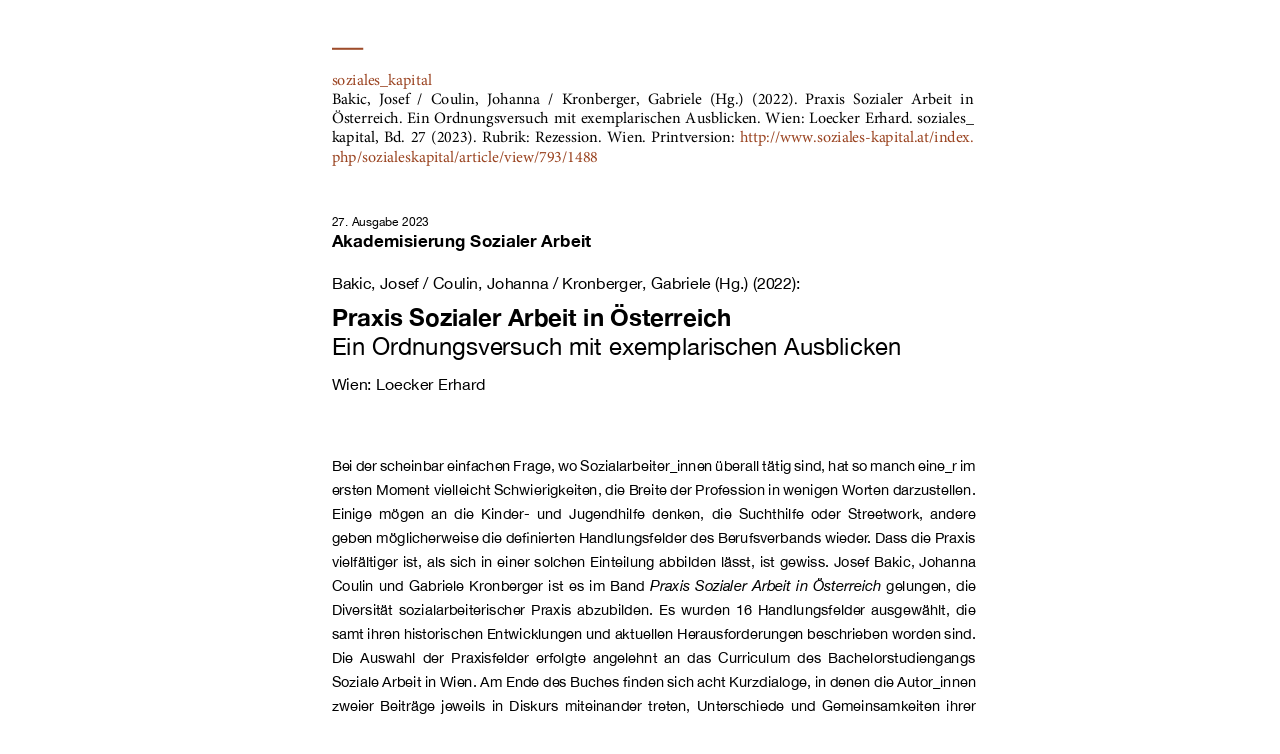

--- FILE ---
content_type: text/html; charset=UTF-8
request_url: https://soziales-kapital.at/index.php/sozialeskapital/article/download/793/1488?inline=1
body_size: 50075
content:
<!DOCTYPE html><!--[if IE]>  <html class="stl_ie"> <![endif]-->
<html>
	<head>
<link rel="stylesheet" href="https://soziales-kapital.at/plugins/themes/healthSciences/templates/plugins/generic/htmlArticleGalley/css/default.css" type="text/css">
<link rel="stylesheet" href="https://fonts.googleapis.com/css?family=PT+Serif&display=swap" type="text/css">

		<meta charset="utf-8" />
		<title>
		</title>
		
	<STYLE>
.stl_ sup {
	vertical-align: baseline;
	position: relative;
	top: -0.4em;
}
.stl_ sub {
	vertical-align: baseline;
	position: relative;
	top: 0.4em;
}
.stl_ a:link {text-decoration:none;}
.stl_ a:visited {text-decoration:none;}
@media screen and (min-device-pixel-ratio:0), (-webkit-min-device-pixel-ratio:0), (min--moz-device-pixel-ratio: 0) {.stl_view{ font-size:10em; transform:scale(0.1); -moz-transform:scale(0.1); -webkit-transform:scale(0.1); -moz-transform-origin:top left; -webkit-transform-origin:top left; } }
.stl_layer { }.stl_ie { font-size: 1pt; }
.stl_ie body { font-size: 12em; }
@media print{.stl_view {font-size:1em; transform:scale(1);}}
.stl_grlink { position:relative;width:100%;height:100%;z-index:1000000; }
.stl_01 {
	position: absolute;
	white-space: nowrap;
}
.stl_02 {
	font-size: 1em;
	line-height: 0.0em;
	width: 49.58333em;
	height: 206.4167em;
	border-style: none;
	display: block;
	margin: 0em;
}

@supports(-ms-ime-align:auto) { .stl_02 {overflow: hidden;}}
.stl_03 {
	position: relative;
}
.stl_04 {
	position: absolute;
	pointer-events: none;
	clip: rect(2.912659em,6.779742em,3.120992em,4.620242em);
	width: 100%;
}
.stl_05 {
	position: relative;
	width: 49.58333em;
}
.stl_06 {
	height: 20.64167em;
}
.stl_ie .stl_06 {
	height: 206.4167em;
}
@font-face {
	font-family:"PTCDKP+MinionPro-Regular";
	src:url("[data-uri]") format("woff");
}
.stl_07 {
	font-size: 1em;
	font-family: "PTCDKP+MinionPro-Regular";
	color: #9B4422;
}
.stl_08 {
	line-height: 1.349em;
}
.stl_09 {
	letter-spacing: -0.0015em;
}

.stl_ie .stl_09 {
	letter-spacing: -0.0235px;
}
.stl_10 {
	font-size: 1em;
	font-family: "PTCDKP+MinionPro-Regular";
	color: #000000;
}
.stl_11 {
	letter-spacing: -0.0028em;
}

.stl_ie .stl_11 {
	letter-spacing: -0.0453px;
}
.stl_12 {
	letter-spacing: -0.0036em;
}

.stl_ie .stl_12 {
	letter-spacing: -0.0572px;
}
.stl_13 {
	letter-spacing: -0.003em;
}

.stl_ie .stl_13 {
	letter-spacing: -0.0483px;
}
.stl_14 {
	font-size: 1em;
	font-family: "PTCDKP+MinionPro-Regular";
	color: #9A4421;
}
.stl_15 {
	letter-spacing: -0.0039em;
}

.stl_ie .stl_15 {
	letter-spacing: -0.0618px;
}
.stl_16 {
	letter-spacing: -0.0011em;
}

.stl_ie .stl_16 {
	letter-spacing: -0.0176px;
}
@font-face {
	font-family:"CRFLAJ+Helvetica Neue";
	src:url("[data-uri]") format("woff");
}
.stl_17 {
	font-size: 0.75em;
	font-family: "CRFLAJ+Helvetica Neue";
	color: #000000;
}
.stl_18 {
	line-height: 1.165em;
}
.stl_19 {
	letter-spacing: 0em;
}

.stl_ie .stl_19 {
	letter-spacing: 0px;
}
@font-face {
	font-family:"ODOHHU+Helvetica Neue Bold";
	src:url("[data-uri]") format("woff");
}
.stl_20 {
	font-size: 1.083333em;
	font-family: "ODOHHU+Helvetica Neue Bold";
	color: #000000;
}
.stl_21 {
	line-height: 1.192em;
}
@font-face {
	font-family:"JMOGPW+HelveticaNeue";
	src:url("[data-uri]") format("woff");
}
.stl_22 {
	font-size: 1em;
	font-family: "JMOGPW+HelveticaNeue";
	color: #000000;
}
.stl_23 {
	letter-spacing: -0.0029em;
}

.stl_ie .stl_23 {
	letter-spacing: -0.046px;
}
.stl_24 {
	font-size: 1.5em;
	font-family: "ODOHHU+Helvetica Neue Bold";
	color: #000000;
}
.stl_25 {
	letter-spacing: -0.0007em;
}

.stl_ie .stl_25 {
	letter-spacing: -0.016px;
}
.stl_26 {
	font-size: 1.5em;
	font-family: "JMOGPW+HelveticaNeue";
	color: #000000;
}
.stl_27 {
	letter-spacing: -0.0005em;
}

.stl_ie .stl_27 {
	letter-spacing: -0.0108px;
}
.stl_28 {
	letter-spacing: -0.0012em;
}

.stl_ie .stl_28 {
	letter-spacing: -0.0192px;
}
.stl_29 {
	font-size: 0.916667em;
	font-family: "CRFLAJ+Helvetica Neue";
	color: #000000;
}
.stl_30 {
	letter-spacing: -0.0014em;
}

.stl_ie .stl_30 {
	letter-spacing: -0.0205px;
}
.stl_31 {
	font-size: 0.916667em;
	font-family: "JMOGPW+HelveticaNeue";
	color: #000000;
}
.stl_32 {
	letter-spacing: -0em;
}

.stl_ie .stl_32 {
	letter-spacing: -0px;
}
.stl_33 {
	letter-spacing: -0.092em;
}

.stl_ie .stl_33 {
	letter-spacing: -1.3493px;
}
@font-face {
	font-family:"LDUQUT+Helvetica Neue Italic";
	src:url("[data-uri]") format("woff");
}
.stl_34 {
	font-size: 0.916667em;
	font-family: "LDUQUT+Helvetica Neue Italic";
	color: #000000;
}
.stl_35 {
	line-height: 1.17em;
}
.stl_36 {
	letter-spacing: -0.0002em;
}

.stl_ie .stl_36 {
	letter-spacing: -0.0035px;
}
.stl_37 {
	letter-spacing: -0.0006em;
}

.stl_ie .stl_37 {
	letter-spacing: -0.0083px;
}
.stl_38 {
	letter-spacing: -0.0003em;
}

.stl_ie .stl_38 {
	letter-spacing: -0.0038px;
}
.stl_39 {
	letter-spacing: 0.0002em;
}

.stl_ie .stl_39 {
	letter-spacing: 0.0035px;
}
.stl_40 {
	letter-spacing: -0.001em;
}

.stl_ie .stl_40 {
	letter-spacing: -0.0149px;
}
.stl_41 {
	letter-spacing: -0.0004em;
}

.stl_ie .stl_41 {
	letter-spacing: -0.0063px;
}
@font-face {
	font-family:"HMSLCM+HelveticaNeue-Italic";
	src:url("[data-uri]") format("woff");
}
.stl_42 {
	font-size: 0.916667em;
	font-family: "HMSLCM+HelveticaNeue-Italic";
	color: #000000;
}
.stl_43 {
	letter-spacing: -0.0021em;
}

.stl_ie .stl_43 {
	letter-spacing: -0.031px;
}
.stl_44 {
	letter-spacing: -0.0008em;
}

.stl_ie .stl_44 {
	letter-spacing: -0.011px;
}
.stl_45 {
	letter-spacing: -0.0018em;
}

.stl_ie .stl_45 {
	letter-spacing: -0.0271px;
}
.stl_46 {
	letter-spacing: -0.0009em;
}

.stl_ie .stl_46 {
	letter-spacing: -0.0128px;
}
.stl_47 {
	letter-spacing: 0.153em;
}

.stl_ie .stl_47 {
	letter-spacing: 2.244px;
}
.stl_48 {
	letter-spacing: -0.018em;
}

.stl_ie .stl_48 {
	letter-spacing: -0.264px;
}
.stl_49 {
	letter-spacing: -0.055em;
}

.stl_ie .stl_49 {
	letter-spacing: -0.8067px;
}
.stl_50 {
	letter-spacing: -0.0017em;
}

.stl_ie .stl_50 {
	letter-spacing: -0.0254px;
}
.stl_51 {
	letter-spacing: -0.0023em;
}

.stl_ie .stl_51 {
	letter-spacing: -0.0334px;
}
.stl_52 {
	letter-spacing: -0.0013em;
}

.stl_ie .stl_52 {
	letter-spacing: -0.0196px;
}
.stl_53 {
	letter-spacing: 0.0003em;
}

.stl_ie .stl_53 {
	letter-spacing: 0.0045px;
}
.stl_54 {
	letter-spacing: -0.0024em;
}

.stl_ie .stl_54 {
	letter-spacing: -0.0354px;
}
.stl_55 {
	letter-spacing: -0.0025em;
}

.stl_ie .stl_55 {
	letter-spacing: -0.0361px;
}
.stl_56 {
	letter-spacing: 0.0004em;
}

.stl_ie .stl_56 {
	letter-spacing: 0.0063px;
}
.stl_57 {
	letter-spacing: -0.111em;
}

.stl_ie .stl_57 {
	letter-spacing: -1.628px;
}
.stl_58 {
	letter-spacing: -0.0061em;
}

.stl_ie .stl_58 {
	letter-spacing: -0.0892px;
}
.stl_59 {
	font-size: 0.916667em;
	font-family: "JMOGPW+HelveticaNeue";
	color: #9A4421;
}

</STYLE>
</head>
	<body>
		<div class="stl_ stl_02">
			<div class="stl_03">
				<img src="[data-uri]" alt="" class="stl_04" />
			</div>
			<div class="stl_view">
				<div class="stl_05 stl_06">
					<div class="stl_01" style="left:4.7244em;top:4.3173em;"><span class="stl_07 stl_08 stl_09">soziales_kapital &nbsp;</span></div>
					<div class="stl_01" style="left:4.7244em;top:5.5173em;"><span class="stl_10 stl_08 stl_11" style="word-spacing:0.2897em;">Bakic, Josef / Coulin, Johanna / Kronberger, Gabriele (Hg.) (2022). Praxis Sozialer Arbeit in &nbsp;</span></div>
					<div class="stl_01" style="left:4.7244em;top:6.7173em;"><span class="stl_10 stl_08 stl_12" style="word-spacing:0.0826em;">Österreich. Ein Ordnungsversuch mit exemplarischen Ausblicken. Wien: Loecker Erhard. soziales_ &nbsp;</span></div>
					<div class="stl_01" style="left:4.7244em;top:7.9173em;"><span class="stl_10 stl_08 stl_13" style="word-spacing:0.12em;">kapital, Bd. 27 (2023). Rubrik: Rezession. Wien. Printversion: </span><a href="http://www.soziales-kapital.at/index.php/sozialeskapital/article/view/793/1488" target="_blank"><span class="stl_14 stl_08 stl_15">http://www.soziales-kapital.at/index. &nbsp;</span></a></div>
					<div class="stl_01" style="left:4.7244em;top:9.1173em;"><a href="http://www.soziales-kapital.at/index.php/sozialeskapital/article/view/793/1488" target="_blank"><span class="stl_14 stl_08 stl_16">php/sozialeskapital/article/view/793/1488 &nbsp;</span></a></div>
					<div class="stl_01" style="left:4.7244em;top:13.4397em;"><span class="stl_17 stl_18 stl_19" style="word-spacing:-0em;">27. Ausgabe 2023 &nbsp;</span></div>
					<div class="stl_01" style="left:4.7244em;top:14.4037em;"><span class="stl_20 stl_21 stl_19" style="word-spacing:0em;">Akademisierung Sozialer Arbeit &nbsp;</span></div>
					<div class="stl_01" style="left:4.7244em;top:17.1264em;"><span class="stl_22 stl_18 stl_23" style="word-spacing:0.0027em;">Bakic, Josef / Coulin, Johanna / Kronberger, Gabriele (Hg.) (2022): &nbsp;</span></div>
					<div class="stl_01" style="left:4.7244em;top:18.9119em;"><span class="stl_24 stl_21 stl_25" style="word-spacing:0.0013em;">Praxis Sozialer Arbeit in Österreich &nbsp;</span></div>
					<div class="stl_01" style="left:4.7244em;top:20.7464em;"><span class="stl_26 stl_18 stl_27" style="word-spacing:0.0009em;">Ein Ordnungsversuch mit exemplarischen Ausblicken &nbsp;</span></div>
					<div class="stl_01" style="left:4.7244em;top:23.4244em;"><span class="stl_22 stl_18 stl_28" style="word-spacing:0.0024em;">Wien: Loecker Erhard &nbsp;</span></div>
					<div class="stl_01" style="left:4.7244em;top:28.5431em;"><span class="stl_29 stl_18 stl_19" style="word-spacing:-0.091em;">Bei der scheinbar einfachen Frage, wo Sozialarbeiter_innen überall tätig sind, hat so manch eine_r im &nbsp;</span></div>
					<div class="stl_01" style="left:4.7244em;top:30.0427em;"><span class="stl_29 stl_18 stl_28" style="word-spacing:-0.0406em;">ersten Moment vielleicht Schwierigkeiten, die Breite der Profession in wenigen Worten darzustellen. &nbsp;</span></div>
					<div class="stl_01" style="left:4.7244em;top:31.5424em;"><span class="stl_29 stl_18 stl_30" style="word-spacing:0.2098em;">Einige mögen an die Kinder- und Jugendhilfe denken, die Suchthilfe oder Streetwork, andere &nbsp;</span></div>
					<div class="stl_01" style="left:4.7244em;top:33.0421em;z-index:680;"><span class="stl_31 stl_18 stl_32" style="word-spacing:-0.032em;">geben möglicherweise die deﬁnierten Handlungsfelder des Berufsverbands wiede</span><span class="stl_31 stl_18 stl_33">r</span><span class="stl_31 stl_18 stl_19" style="word-spacing:-0.032em;">. </span><span class="stl_31 stl_18 stl_19">D</span><span class="stl_31 stl_18 stl_32" style="word-spacing:-0.032em;">ass die Praxis &nbsp;</span></div>
					<div class="stl_01" style="left:4.7244em;top:34.5417em;"><span class="stl_29 stl_18 stl_19" style="word-spacing:0.039em;">vielfältiger ist, als sich in einer solchen Einteilung abbilden lässt, ist gewiss. Josef Bakic, Johanna &nbsp;</span></div>
					<div class="stl_01" style="left:4.7244em;top:36.0368em;"><span class="stl_29 stl_18 stl_09" style="word-spacing:0.0851em;">Coulin und Gabriele Kronberger ist es im Band </span><span class="stl_34 stl_35 stl_25" style="word-spacing:0.0833em;">Praxis Sozialer Arbeit in Österreich </span><span class="stl_29 stl_18 stl_19" style="word-spacing:0.082em;">gelungen, die &nbsp;</span></div>
					<div class="stl_01" style="left:4.7244em;top:37.5411em;"><span class="stl_31 stl_18 stl_36" style="word-spacing:0.1085em;">Diversität sozialarbeiterischer Praxis abzubilden. Es wurden 16 Handlungsfelder ausgewählt, die &nbsp;</span></div>
					<div class="stl_01" style="left:4.7244em;top:39.0407em;"><span class="stl_31 stl_18 stl_25" style="word-spacing:-0.0326em;">samt ihren historischen Entwicklungen und aktuellen Herausforderungen beschrieben worden sind. &nbsp;</span></div>
					<div class="stl_01" style="left:4.7244em;top:40.5404em;"><span class="stl_31 stl_18 stl_32" style="word-spacing:0.202em;">Die Auswahl der Praxisfelder erfolgte angelehnt an das Curriculum des Bachelorstudiengangs &nbsp;</span></div>
					<div class="stl_01" style="left:4.7244em;top:42.0401em;"><span class="stl_31 stl_18 stl_32" style="word-spacing:-0.045em;">Soziale Arbeit in Wien. Am Ende des Buches ﬁnden sich acht Kurzdialoge, in denen die Autor_innen &nbsp;</span></div>
					<div class="stl_01" style="left:4.7244em;top:43.5397em;"><span class="stl_31 stl_18 stl_27" style="word-spacing:0.155em;">zweier Beiträge jeweils in Diskurs miteinander treten, Unterschiede und Gemeinsamkeiten ihrer &nbsp;</span></div>
					<div class="stl_01" style="left:4.7244em;top:45.0394em;"><span class="stl_31 stl_18 stl_09" style="word-spacing:0.003em;">beiden Praxisfelder aufzeigen und Anstöße zum Weiterdenken geben. &nbsp;</span></div>
					<div class="stl_01" style="left:7.7247em;top:46.5391em;"><span class="stl_31 stl_18 stl_37" style="word-spacing:0.0061em;">Die drei Herausgeber_innen hatten mit diesem bereits zweiten Band zum Ziel, eine fachlich &nbsp;</span></div>
					<div class="stl_01" style="left:4.7244em;top:48.0387em;"><span class="stl_31 stl_18 stl_27" style="word-spacing:0.032em;">fundierte Einführung in die Praxisfelder Sozialer Arbeit zu geben, deren Heterogenität aufzuzeigen &nbsp;</span></div>
					<div class="stl_01" style="left:4.7244em;top:49.5384em;"><span class="stl_31 stl_18 stl_38" style="word-spacing:0.1745em;">und Rahmenbedingungen zu diskutieren, unter welchen „Praxis“ stattﬁndet. Entstanden ist ein &nbsp;</span></div>
					<div class="stl_01" style="left:4.7244em;top:51.0381em;"><span class="stl_31 stl_18 stl_38" style="word-spacing:0.0826em;">Buch aus der Praxis für die Praxis. Diesem Motto folgend wurden für die vorliegende Rezension &nbsp;</span></div>
					<div class="stl_01" style="left:4.7244em;top:52.5377em;"><span class="stl_31 stl_18 stl_39" style="word-spacing:0.5285em;">sechs Sozialarbeiter_innen aus den Praxisfeldern Psychiatrie, Gewaltschutz, Asyl, Sucht, &nbsp;</span></div>
					<div class="stl_01" style="left:4.7244em;top:54.0374em;"><span class="stl_31 stl_18 stl_40" style="word-spacing:0.143em;">Wohnungslosenhilfe und Straﬀälligenhilfe gebeten, den Beitrag zu „ihrem“ Praxisfeld kritisch zu &nbsp;</span></div>
					<div class="stl_01" style="left:4.7244em;top:55.537em;z-index:1880;"><span class="stl_31 stl_18 stl_41" style="word-spacing:-0.0271em;">lesen – vielen Dank an dieser Stelle für die Bereitschaft dafü</span><span class="stl_31 stl_18 stl_33">r</span><span class="stl_31 stl_18 stl_19" style="word-spacing:-0.028em;">. </span><span class="stl_31 stl_18 stl_19">D</span><span class="stl_31 stl_18 stl_19" style="word-spacing:-0.028em;">ie Kolleg_innen gaben anschließend &nbsp;</span></div>
					<div class="stl_01" style="left:4.7244em;top:57.0367em;"><span class="stl_31 stl_18 stl_27" style="word-spacing:0.1891em;">eine Einschätzung ab, was im jeweiligen Praxisfeld treﬀend abgebildet worden ist und wo sie &nbsp;</span></div>
					<div class="stl_01" style="left:4.7244em;top:58.5364em;"><span class="stl_29 stl_18 stl_16" style="word-spacing:0.2822em;">Ergänzungen für notwendig erachten. Josef Bakic, Johanna Coulin und Gabriele Kronberger &nbsp;</span></div>
					<div class="stl_01" style="left:4.7244em;top:60.036em;"><span class="stl_31 stl_18 stl_32" style="word-spacing:0.038em;">wünschten sich, mit diesem Buch die „Praxis beleben“ (S. 12) zu können. Die Gespräche mit den &nbsp;</span></div>
					<div class="stl_01" style="left:4.7244em;top:61.5357em;"><span class="stl_29 stl_18 stl_32" style="word-spacing:0.189em;">Sozialarbeiter_innen haben eindeutig gezeigt, dass dies gelungen ist und dass das Buch eine &nbsp;</span></div>
					<div class="stl_01" style="left:4.7244em;top:63.0354em;"><span class="stl_31 stl_18 stl_36" style="word-spacing:0.2025em;">wunderbare Diskussionsgrundlage bietet – auch für langjährige Praktiker_innen. Die folgenden &nbsp;</span></div>
					<div class="stl_01" style="left:4.7244em;top:64.535em;"><span class="stl_31 stl_18 stl_40" style="word-spacing:0.0631em;">Statements bzw. Forderungen an die Soziale Arbeit zeigen beispielhaft die Gemeinsamkeiten der &nbsp;</span></div>
					<div class="stl_01" style="left:4.7244em;top:66.0347em;z-index:2468;"><span class="stl_31 stl_18 stl_38" style="word-spacing:0.0005em;">unterschiedlichen Beiträge und spiegeln die breite Debatte mit den Praktiker_innen wide</span><span class="stl_31 stl_18 stl_33">r</span><span class="stl_31 stl_18 stl_33">. &nbsp;</span></div>
					<div class="stl_01" style="left:7.7247em;top:67.5298em;"><span class="stl_42 stl_35 stl_19" style="word-spacing:-0.068em;">Soziale Arbeit beeinﬂusst Gesellschaft und vice versa! </span><span class="stl_29 stl_18 stl_37" style="word-spacing:-0.0667em;">In nahezu allen Beiträgen wird deutlich &nbsp;</span></div>
					<div class="stl_01" style="left:4.7244em;top:69.034em;z-index:2558;"><span class="stl_31 stl_18 stl_32">spürba</span><span class="stl_31 stl_18 stl_33">r</span><span class="stl_31 stl_18 stl_19" style="word-spacing:0.013em;">, </span><span class="stl_31 stl_18 stl_19">d</span><span class="stl_31 stl_18 stl_38" style="word-spacing:0.0135em;">ass Soziale Arbeit nicht losgelöst von gesellschaftlichen Entwicklungen gedacht werden &nbsp;</span></div>
					<div class="stl_01" style="left:4.7244em;top:70.5337em;"><span class="stl_31 stl_18 stl_28" style="word-spacing:0.2134em;">kann und stets von diesen beeinﬂusst wird. „Normen und Werte einer Gesellschaft, in denen &nbsp;</span></div>
					<div class="stl_01" style="left:4.7244em;top:72.0334em;"><span class="stl_31 stl_18 stl_32" style="word-spacing:0.165em;">es um Ausgrenzung oder Beﬁndlichkeit geht“ (S. 38), spiegeln sich auch in den Arbeitsfeldern &nbsp;</span></div>
					<div class="stl_01" style="left:4.7244em;top:73.533em;z-index:2814;"><span class="stl_31 stl_18 stl_19" style="word-spacing:0.108em;">der Sozialen Arbeit wide</span><span class="stl_31 stl_18 stl_33">r</span><span class="stl_31 stl_18 stl_19" style="word-spacing:0.108em;">. </span><span class="stl_31 stl_18 stl_19">E</span><span class="stl_31 stl_18 stl_16" style="word-spacing:0.1101em;">ine Verknüpfung von Sozialem und Gesellschaftlichem ist essenziell. &nbsp;</span></div>
					<div class="stl_01" style="left:4.7244em;top:75.0327em;"><span class="stl_31 stl_18 stl_36" style="word-spacing:-0.0655em;">Politische Ausrichtungen beeinﬂussen, wem in welchem Ausmaß Hilfe zuerkannt wird. Ausschlüsse, &nbsp;</span></div>
					<div class="stl_01" style="left:4.7244em;top:76.5323em;"><span class="stl_31 stl_18 stl_16" style="word-spacing:-0.0189em;">Anspruchsberechtigungen und (eigene) Erreichbarkeiten müssen vor diesem Hintergrund reﬂektiert &nbsp;</span></div>
					<div class="stl_01" style="left:4.7244em;top:78.032em;"><span class="stl_31 stl_18 stl_27" style="word-spacing:0.037em;">werden. Daher soll, so formuliert es Tina Füchslbauer in ihrem Beitrag zum Praxisfeld Psychiatrie, &nbsp;</span></div>
					<div class="stl_01" style="left:4.7244em;top:79.5317em;"><span class="stl_31 stl_18 stl_43" style="word-spacing:0.0122em;">neben „individuellen Veränderungen auf der Mikroebene [...] auch gesellschaftliche Transformation &nbsp;</span></div>
					<div class="stl_01" style="left:4.7244em;top:81.0313em;"><span class="stl_31 stl_18 stl_25" style="word-spacing:-0.0916em;">auf der Makroebene“ (S. 45) stattﬁnden. Bei einer Individualisierung von sozialen Problemlagen droht &nbsp;</span></div>
					<div class="stl_01" style="left:4.7244em;top:82.531em;z-index:3316;"><span class="stl_31 stl_18 stl_19" style="word-spacing:0.085em;">die Gefah</span><span class="stl_31 stl_18 stl_33">r</span><span class="stl_31 stl_18 stl_19" style="word-spacing:0.085em;">, </span><span class="stl_31 stl_18 stl_19">s</span><span class="stl_31 stl_18 stl_38" style="word-spacing:0.0856em;">trukturelle Einﬂussgrößen wie Sexismus, Klassismus oder Rassismus zu übersehen. &nbsp;</span></div>
					<div class="stl_01" style="left:4.7244em;top:84.0307em;"><span class="stl_31 stl_18 stl_32" style="word-spacing:0.135em;">Die Fähigkeit der Klient_innen, sich auch widrigsten Lebensbedingungen anzupassen, darf kein &nbsp;</span></div>
					<div class="stl_01" style="left:4.7244em;top:85.5303em;"><span class="stl_29 stl_18 stl_19" style="word-spacing:0em;">Grund sein, diese nicht zu berücksichtigen. &nbsp;</span></div>
					<div class="stl_01" style="left:7.7247em;top:87.0254em;"><span class="stl_42 stl_35 stl_19" style="word-spacing:0.1678em;">Soziale Arbeit ist politisch! </span><span class="stl_31 stl_18 stl_41" style="word-spacing:0.1678em;">Diese klare Haltung und Selbstverpﬂichtung dem politischen &nbsp;</span></div>
					<div class="stl_01" style="left:4.7244em;top:88.5297em;"><span class="stl_31 stl_18 stl_44" style="word-spacing:0.0685em;">Mandat gegenüber wird in allen Beschreibungen der Praxisfelder deutlich. Lediglich die konkrete &nbsp;</span></div>
					<div class="stl_01" style="left:4.7244em;top:90.0293em;"><span class="stl_31 stl_18 stl_36" style="word-spacing:-0.0655em;">Auslegung des politischen Mandats und die erkannten Möglichkeiten, dieses umzusetzen, variieren. &nbsp;</span></div>
					<div class="stl_01" style="left:4.7244em;top:91.529em;"><span class="stl_31 stl_18 stl_38" style="word-spacing:0.0225em;">Im Praxisfeld Asyl, das von Daniel Bernhart beschrieben wird, wird etwa die Soziale Arbeit explizit &nbsp;</span></div>
					<div class="stl_01" style="left:4.7244em;top:93.0287em;"><span class="stl_31 stl_18 stl_25" style="word-spacing:0.0573em;">aufgefordert, zu politisieren und auf Menschenrechtsverletzungen aufmerksam zu machen. Dabei &nbsp;</span></div>
					<div class="stl_01" style="left:4.7244em;top:94.5283em;"><span class="stl_31 stl_18 stl_27" style="word-spacing:0.014em;">müsse zusätzlich der globale Kontext miteinbezogen werden und europäische Entwicklungen, wie &nbsp;</span></div>
					<div class="stl_01" style="left:4.7244em;top:96.028em;"><span class="stl_31 stl_18 stl_27" style="word-spacing:0.015em;">z.B. der schrittweise Aufbau der „Festung Europa“ lautstark in Frage gestellt und kritisiert werden. &nbsp;</span></div>
					<div class="stl_01" style="left:4.7244em;top:97.5276em;"><span class="stl_31 stl_18 stl_27" style="word-spacing:0.141em;">Im Beitrag zum Praxisfeld Sucht von Maria Fraißler wird eine kritische Soziale Arbeit gefordert, &nbsp;</span></div>
					<div class="stl_01" style="left:4.7244em;top:99.0273em;"><span class="stl_31 stl_18 stl_25" style="word-spacing:0.2275em;">die sich nicht (weiter) zur Verwalterin parteipolitischer Aufträge degradieren lässt, sondern ihr &nbsp;</span></div>
					<div class="stl_01" style="left:4.7244em;top:100.527em;"><span class="stl_31 stl_18 stl_19" style="word-spacing:0.159em;">politisches Mandat verteidigt und an ethischen Grundsätzen orientiert. Sozialarbeiter_innen der &nbsp;</span></div>
					<div class="stl_01" style="left:4.7244em;top:102.0266em;"><span class="stl_29 stl_18 stl_36" style="word-spacing:0.1254em;">niederschwelligen Suchthilfe sollen demnach eine gleichheitsorientierte und antidiskriminierende &nbsp;</span></div>
					<div class="stl_01" style="left:4.7244em;top:103.5263em;"><span class="stl_31 stl_18 stl_09" style="word-spacing:0.2729em;">Haltung entwickeln, „Aufträge repressiver Verdrängungsmechanismen zurückweisen“ (S. 109), &nbsp;</span></div>
					<div class="stl_01" style="left:4.7244em;top:105.026em;"><span class="stl_31 stl_18 stl_25" style="word-spacing:0.4053em;">marginalisierte Adressat_innen stärken und so sozialen Ausschlüssen entgegenwirken. Das &nbsp;</span></div>
					<div class="stl_01" style="left:4.7244em;top:106.5256em;"><span class="stl_31 stl_18 stl_39" style="word-spacing:0.0161em;">politische Mandat ernst zu nehmen, heißt auch, politische Entscheidungen kritisch zu beobachten &nbsp;</span></div>
					<div class="stl_01" style="left:4.7244em;top:108.0253em;"><span class="stl_31 stl_18 stl_44" style="word-spacing:-0.0275em;">und, etwa im Praxisfeld Gewaltschutz, die Täterarbeit auszubauen, da es letztlich um die Verteilung &nbsp;</span></div>
					<div class="stl_01" style="left:4.7244em;top:109.525em;"><span class="stl_31 stl_18 stl_32" style="word-spacing:-0em;">ﬁnanzieller Mittel und eine Deﬁnitionsmacht bei konzeptionellen Entwicklungen geht. &nbsp;</span></div>
					<div class="stl_01" style="left:7.7247em;top:111.02em;"><span class="stl_42 stl_35 stl_45" style="word-spacing:0.1929em;">Soziale Arbeit ist im Wandel! </span><span class="stl_31 stl_18 stl_32" style="word-spacing:0.189em;">In allen Beiträgen ﬁnden sich historische Bezüge, die die &nbsp;</span></div>
					<div class="stl_01" style="left:4.7253em;top:112.5243em;"><span class="stl_31 stl_18 stl_16" style="word-spacing:-0.0359em;">strukturellen, institutionellen und gesellschaftlichen Veränderungen im jeweiligen Praxisfeld greifbar &nbsp;</span></div>
					<div class="stl_01" style="left:4.7253em;top:114.0239em;"><span class="stl_31 stl_18 stl_19" style="word-spacing:-0.1051em;">machen. Eigenheiten und Eigenlogiken eines Praxisfeldes sind oftmals aus dem historischen Kontext &nbsp;</span></div>
					<div class="stl_01" style="left:4.7253em;top:115.5236em;z-index:5107;"><span class="stl_29 stl_18 stl_32">erklärba</span><span class="stl_29 stl_18 stl_33">r</span><span class="stl_29 stl_18 stl_19" style="word-spacing:-0.089em;">. </span><span class="stl_29 stl_18 stl_32">B</span><span class="stl_29 stl_18 stl_46" style="word-spacing:-0.0873em;">emühungen um Verbesserungen und ein unermüdlicher Einsatz von Aktivist_innen haben &nbsp;</span></div>
					<div class="stl_01" style="left:4.7253em;top:117.0233em;"><span class="stl_31 stl_18 stl_19">z</span><span class="stl_31 stl_18 stl_47">u</span><span class="stl_31 stl_18 stl_48">r</span><span class="stl_31 stl_18 stl_19">elevante</span><span class="stl_31 stl_18 stl_47">n</span><span class="stl_31 stl_18 stl_49">V</span><span class="stl_31 stl_18 stl_19" style="word-spacing:-0.125em;">eränderungen, wi</span><span class="stl_31 stl_18 stl_47">e</span><span class="stl_31 stl_18 stl_19">e</span><span class="stl_31 stl_18 stl_19">tw</span><span class="stl_31 stl_18 stl_47">a</span><span class="stl_31 stl_18 stl_19">d</span><span class="stl_31 stl_18 stl_19">e</span><span class="stl_31 stl_18 stl_47">n</span><span class="stl_31 stl_18 stl_19">P</span><span class="stl_31 stl_18 stl_27" style="word-spacing:-0.1239em;">sychiatriereformen, beigetragen. Dahe</span><span class="stl_31 stl_18 stl_47">r</span><span class="stl_31 stl_18 stl_19">i</span><span class="stl_31 stl_18 stl_19">s</span><span class="stl_31 stl_18 stl_47">t</span><span class="stl_31 stl_18 stl_19">S</span><span class="stl_31 stl_18 stl_32">ystemkritik, &nbsp;</span></div>
					<div class="stl_01" style="left:4.7253em;top:118.5229em;"><span class="stl_31 stl_18 stl_36" style="word-spacing:-0.1055em;">auch wenn diese nicht originär im jeweiligen Praxisfeld verankert ist, notwendig und fördert langfristig &nbsp;</span></div>
					<div class="stl_01" style="left:4.7253em;top:120.0226em;"><span class="stl_31 stl_18 stl_50" style="word-spacing:0.0575em;">sozialen Wandel. In der Suchthilfe zeigen sich die strukturellen Veränderungsprozesse der letzten &nbsp;</span></div>
					<div class="stl_01" style="left:4.7253em;top:121.5223em;"><span class="stl_31 stl_18 stl_51" style="word-spacing:0.0196em;">Jahrzehnte bspw. durch eine Verschiebung von einer klaren Parteilichkeit hin zu einer scheinbaren &nbsp;</span></div>
					<div class="stl_01" style="left:4.7253em;top:123.0219em;"><span class="stl_31 stl_18 stl_27" style="word-spacing:0.1959em;">Allparteilichkeit, der entsprechend die „Sicherheitsbedürfnisse der Vielen über die Bedarfe der &nbsp;</span></div>
					<div class="stl_01" style="left:4.7253em;top:124.5216em;"><span class="stl_31 stl_18 stl_32" style="word-spacing:0.11em;">eigentlichen Zielgruppe“ (S. 108) gestellt werden. Soziale Arbeit übernimmt mittlerweile – neben &nbsp;</span></div>
					<div class="stl_01" style="left:4.7253em;top:126.0213em;"><span class="stl_31 stl_18 stl_32" style="word-spacing:0.0881em;">Polizei und Sicherheitsdiensten – sowohl in der Gemeinwesenarbeit (Bsp. Karlsplatz) als auch in &nbsp;</span></div>
					<div class="stl_01" style="left:4.7253em;top:127.5209em;"><span class="stl_31 stl_18 stl_44" style="word-spacing:0.1735em;">Einrichtungen der Suchthilfe selbst exekutierende Aufgaben. Dadurch wird Soziale Arbeit auch &nbsp;</span></div>
					<div class="stl_01" style="left:4.7253em;top:129.0206em;z-index:5875;"><span class="stl_31 stl_18 stl_19" style="word-spacing:0.084em;">zu eine</span><span class="stl_31 stl_18 stl_33">r</span><span class="stl_31 stl_18 stl_19" style="word-spacing:0.084em;">, </span><span class="stl_31 stl_18 stl_19">e</span><span class="stl_31 stl_18 stl_16" style="word-spacing:0.0862em;">xkludierende und soziale Ungleichheiten reproduzierenden Kraft. Dem gilt es, bewusst &nbsp;</span></div>
					<div class="stl_01" style="left:4.7253em;top:130.5202em;"><span class="stl_29 stl_18 stl_19">entgegenzuwirken. &nbsp;</span></div>
					<div class="stl_01" style="left:7.7256em;top:132.0199em;"><span class="stl_31 stl_18 stl_38" style="word-spacing:0.3516em;">Gesetzliche Rahmenbedingungen waren und sind für die Praxis der Sozialen Arbeit &nbsp;</span></div>
					<div class="stl_01" style="left:4.7253em;top:133.5196em;"><span class="stl_31 stl_18 stl_52" style="word-spacing:0.2397em;">entscheidend. Auf große Veränderungen, etwa durch die Gewaltschutzgesetze, die die Arbeit &nbsp;</span></div>
					<div class="stl_01" style="left:4.7253em;top:135.0192em;"><span class="stl_31 stl_18 stl_32" style="word-spacing:0.493em;">in Frauenhäusern und Frauenberatungseinrichtungen maßgeblich prägen, oder durch das &nbsp;</span></div>
					<div class="stl_01" style="left:4.7253em;top:136.5189em;"><span class="stl_31 stl_18 stl_27" style="word-spacing:0.1919em;">Unterbringungsgesetz, wird in den Praxisfeldbeschreibungen exemplarisch verwiesen. Dass es &nbsp;</span></div>
					<div class="stl_01" style="left:4.7253em;top:138.0186em;"><span class="stl_31 stl_18 stl_38" style="word-spacing:0.0425em;">dauert, bis diese gesetzlichen Änderungen in der Praxis Wirkung zeigen, wird gerade am Beispiel &nbsp;</span></div>
					<div class="stl_01" style="left:4.7253em;top:139.5182em;"><span class="stl_31 stl_18 stl_32" style="word-spacing:0.104em;">des dritten Gewaltschutzgesetz deutlich: die hierin festgeschriebene Gewaltpräventionsberatung &nbsp;</span></div>
					<div class="stl_01" style="left:4.7253em;top:141.0179em;"><span class="stl_31 stl_18 stl_25" style="word-spacing:0.2814em;">und die kalkulierten Stunden für Gefährdergespräche reichen nicht aus, sondern es braucht &nbsp;</span></div>
					<div class="stl_01" style="left:4.7253em;top:142.5176em;"><span class="stl_31 stl_18 stl_16" style="word-spacing:0.0112em;">weiterhin Lösungen und neue Angebote. Veränderungen passieren permanent und manche der im &nbsp;</span></div>
					<div class="stl_01" style="left:4.7253em;top:144.0172em;"><span class="stl_31 stl_18 stl_32" style="word-spacing:-0.047em;">Buch genannten Beispiele sind ein gutes Jahr nach der Erstpublikation nicht mehr ganz aktuell: Das &nbsp;</span></div>
					<div class="stl_01" style="left:4.7253em;top:145.5123em;"><span class="stl_31 stl_18 stl_19" style="word-spacing:-0.0398em;">besagte Unterbringungsgesetz z.B. erfuhr mit 1. Juli 2023 eine Novellierung, der </span><span class="stl_42 stl_35 stl_32">Zusammenschluss &nbsp;</span></div>
					<div class="stl_01" style="left:4.7253em;top:147.012em;"><span class="stl_42 stl_35 stl_25" style="word-spacing:0.3314em;">Österreichischer Frauenhäuser </span><span class="stl_31 stl_18 stl_32" style="word-spacing:0.33em;">(ZÖF) ist mittlerweile aufgelöst, auch wenn die Frauenhäuser &nbsp;</span></div>
					<div class="stl_01" style="left:4.7253em;top:148.5162em;"><span class="stl_31 stl_18 stl_53" style="word-spacing:-0.0006em;">(Steiermark, Kärnten, Wien und St. Pölten) natürlich weiterhin bestehen. &nbsp;</span></div>
					<div class="stl_01" style="left:7.7256em;top:150.0113em;"><span class="stl_42 stl_35 stl_19" style="word-spacing:0.028em;">Soziale Arbeit braucht die Klient_innen-Perspektive! </span><span class="stl_31 stl_18 stl_32" style="word-spacing:0.028em;">Ohne die Sichtweise der Nutzer_innen &nbsp;</span></div>
					<div class="stl_01" style="left:4.7253em;top:151.5155em;"><span class="stl_29 stl_18 stl_54" style="word-spacing:-0.0642em;">und ohne Kenntnisse um ihre Versionen der Realität läuft Soziale Arbeit Gefahr, an den Bedarfen und &nbsp;</span></div>
					<div class="stl_01" style="left:4.7253em;top:153.0152em;"><span class="stl_31 stl_18 stl_36" style="word-spacing:0.1025em;">Bedürfnissen der Klient_innen vorbeizuarbeiten. Dies beinhaltet auch, von Standards der Klient_ &nbsp;</span></div>
					<div class="stl_01" style="left:4.7253em;top:154.5149em;"><span class="stl_31 stl_18 stl_30" style="word-spacing:0.0239em;">innen auszugehen und unsere persönlichen Vorstellungen in den Hintergrund zu stellen. Es bedarf &nbsp;</span></div>
					<div class="stl_01" style="left:4.7253em;top:156.0145em;"><span class="stl_31 stl_18 stl_55" style="word-spacing:0.0129em;">bspw. einer Reﬂexion darüber, was überhaupt für wen ein gelingendes Leben meint. Als konkretes &nbsp;</span></div>
					<div class="stl_01" style="left:4.7253em;top:157.5142em;"><span class="stl_31 stl_18 stl_16" style="word-spacing:0.1509em;">Beispiel dafür sei hier auf den Beitrag von Marc Diebäcker zum Praxisfeld Wohnungslosenhilfe &nbsp;</span></div>
					<div class="stl_01" style="left:4.7253em;top:159.0139em;"><span class="stl_29 stl_18 stl_45" style="word-spacing:0.3626em;">verwiesen, in welchem die Qualitäten des eigenen Wohnraums als Voraussetzung für eine &nbsp;</span></div>
					<div class="stl_01" style="left:4.7253em;top:160.5135em;"><span class="stl_31 stl_18 stl_27" style="word-spacing:-0.002em;">„eigenständige und gelingende Lebensführung“ (S. 114) benannt werden. Diese Begriﬄichkeit regt &nbsp;</span></div>
					<div class="stl_01" style="left:4.7253em;top:162.0132em;"><span class="stl_31 stl_18 stl_19" style="word-spacing:-0em;">eine Reﬂexion darüber an, wem Deﬁnitionsmacht darüber zukommt, was „gelingend“ ist. &nbsp;</span></div>
					<div class="stl_01" style="left:7.7256em;top:163.5083em;"><span class="stl_42 stl_35 stl_56" style="word-spacing:0.5673em;">Soziale Arbeit ﬁndet auch zwischen Praxisfeldern statt! </span><span class="stl_29 stl_18 stl_32" style="word-spacing:0.569em;">Mehrfachbelastungen der &nbsp;</span></div>
					<div class="stl_01" style="left:4.7253em;top:165.0125em;"><span class="stl_29 stl_18 stl_36" style="word-spacing:0.7275em;">Klient_innen bedingen Mehrfachzuständigkeiten unterschiedlicher Professionist_innen aus &nbsp;</span></div>
					<div class="stl_01" style="left:4.7253em;top:166.5122em;"><span class="stl_31 stl_18 stl_19" style="word-spacing:-0.056em;">unterschiedlichen Praxisfeldern. Eine klare Zuteilung zu nur einem Praxisfeld scheint unmöglich und &nbsp;</span></div>
					<div class="stl_01" style="left:4.7253em;top:168.0119em;"><span class="stl_31 stl_18 stl_16" style="word-spacing:0.1321em;">wenig zielführend. Beispiele sind endlos: Wohnungslose Menschen können auch psychiatrische &nbsp;</span></div>
					<div class="stl_01" style="left:4.7253em;top:169.5115em;"><span class="stl_31 stl_18 stl_27" style="word-spacing:0.2601em;">Erkrankungen, ältere Menschen können auch Schulden oder straﬀällig gewordene Menschen &nbsp;</span></div>
					<div class="stl_01" style="left:4.7253em;top:171.0112em;"><span class="stl_29 stl_18 stl_19" style="word-spacing:-0.104em;">können auch Kinder haben. Wie die Kurzdialoge am Ende des Buches zeigen, gibt es selbst zwischen &nbsp;</span></div>
					<div class="stl_01" style="left:4.7253em;top:172.5109em;"><span class="stl_31 stl_18 stl_39" style="word-spacing:0.2655em;">solchen Praxisfeldern Überschneidungen, die auf den ersten Blick wenige Berührungspunkte &nbsp;</span></div>
					<div class="stl_01" style="left:4.7253em;top:174.0106em;"><span class="stl_31 stl_18 stl_25" style="word-spacing:0.0014em;">haben, z.B. das Praxisfeld Ältere Menschen und Queere Soziale Arbeit. &nbsp;</span></div>
					<div class="stl_01" style="left:7.7256em;top:175.5056em;"><span class="stl_42 stl_35 stl_41" style="word-spacing:0.3911em;">Soziale Arbeit braucht Tätigkeitsbeschreibungen! </span><span class="stl_29 stl_18 stl_44" style="word-spacing:0.3925em;">In den einzelnen Beiträgen werden &nbsp;</span></div>
					<div class="stl_01" style="left:4.7253em;top:177.0099em;"><span class="stl_31 stl_18 stl_38" style="word-spacing:0.1385em;">Aspekte des Praxisfeldes, aber weniger dessen Aufgaben- und Tätigkeitsbereiche beschrieben, &nbsp;</span></div>
					<div class="stl_01" style="left:4.7253em;top:178.5095em;z-index:8421;"><span class="stl_31 stl_18 stl_19" style="word-spacing:0.336em;">was von den </span><span class="stl_31 stl_18 stl_57">T</span><span class="stl_31 stl_18 stl_19">e</span><span class="stl_31 stl_18 stl_37" style="word-spacing:0.3372em;">st-Leser_innen jedenfalls erwartet/gewünscht worden wäre. Beim Praxisfeld &nbsp;</span></div>
					<div class="stl_01" style="left:4.7253em;top:180.0046em;"><span class="stl_31 stl_18 stl_25" style="word-spacing:0.0702em;">Straﬀälligenhilfe etwa wird der </span><span class="stl_42 stl_35 stl_58" style="word-spacing:0.0802em;">Verein Neustart </span><span class="stl_31 stl_18 stl_25" style="word-spacing:0.0694em;">samt Leitungsbild dargestellt, aber auf Tätigkeiten &nbsp;</span></div>
					<div class="stl_01" style="left:4.7253em;top:181.5089em;"><span class="stl_31 stl_18 stl_27" style="word-spacing:-0.1071em;">anderer Einrichtungen der Straﬀälligenhilfe wird nicht verwiesen. Im Praxisfeld Psychiatrie ﬁnden sich &nbsp;</span></div>
					<div class="stl_01" style="left:4.7253em;top:183.0085em;"><span class="stl_29 stl_18 stl_25" style="word-spacing:-0.0326em;">umfassende Ausführungen zur queer-feministischen, rassismuskritischen und klassismuskritischen &nbsp;</span></div>
					<div class="stl_01" style="left:4.7253em;top:184.5082em;"><span class="stl_31 stl_18 stl_36" style="word-spacing:-0.0926em;">Sozialen Arbeit, aber nicht zu konkreten Aufgaben der Sozialarbeiter_innen in (sozial)psychiatrischen &nbsp;</span></div>
					<div class="stl_01" style="left:4.7253em;top:186.0079em;"><span class="stl_31 stl_18 stl_25" style="word-spacing:0.0035em;">Einrichtungen. Im Praxisfeld Asyl wird Politisierung gefordert. Dass diese in der Praxis aber bereits &nbsp;</span></div>
					<div class="stl_01" style="left:4.7253em;top:187.5076em;"><span class="stl_31 stl_18 stl_40" style="word-spacing:-0.0339em;">passiert oder wie sie weiter passieren könnte (bspw. über Dossiers, das Schließen von Bündnissen, &nbsp;</span></div>
					<div class="stl_01" style="left:4.7253em;top:189.0072em;"><span class="stl_31 stl_18 stl_32" style="word-spacing:0.095em;">die Auseinandersetzung mit internationalen Best-Practice-Modellen etc.), wird nicht thematisiert. &nbsp;</span></div>
					<div class="stl_01" style="left:4.7253em;top:190.5069em;"><span class="stl_31 stl_18 stl_27" style="word-spacing:0.002em;">Am Ende der Diskussion blieb zwar oﬀen, ob und inwieweit konkrete Tätigkeitsbeschreibungen für &nbsp;</span></div>
					<div class="stl_01" style="left:4.7253em;top:192.0065em;"><span class="stl_31 stl_18 stl_38" style="word-spacing:0.0626em;">die Beiträge des Praxisbands überhaupt gewünscht gewesen wären, aber klar ist, dass es in der &nbsp;</span></div>
					<div class="stl_01" style="left:4.7253em;top:193.5062em;"><span class="stl_31 stl_18 stl_27" style="word-spacing:0.082em;">Praxis großes Interesse an einem dritten Band zu den vielfältigen Tätigkeiten von Sozialarbeiter_ &nbsp;</span></div>
					<div class="stl_01" style="left:4.7253em;top:195.0059em;"><span class="stl_29 stl_18 stl_19" style="word-spacing:-0em;">innen gibt. &nbsp;</span></div>
					<div class="stl_01" style="left:35.3053em;top:198.0061em;"><span class="stl_31 stl_18 stl_32" style="word-spacing:0em;">243 Seiten / EUR 19,80 &nbsp;</span></div>
					<div class="stl_01" style="left:4.7253em;top:201.0064em;"><span class="stl_31 stl_18 stl_19" style="word-spacing:-0em;">Anna Gamperl &nbsp;</span></div>
					<div class="stl_01" style="left:4.7253em;top:202.506em;"><a href="mailto: anna.gamperl@fh-campuswien.ac.at" target="_blank"><span class="stl_59 stl_18 stl_19">anna.gamperl@fh-campuswien.ac.at &nbsp;</span></a></div>
				</div>
			</div>
		</div>
	</body>
</html>
